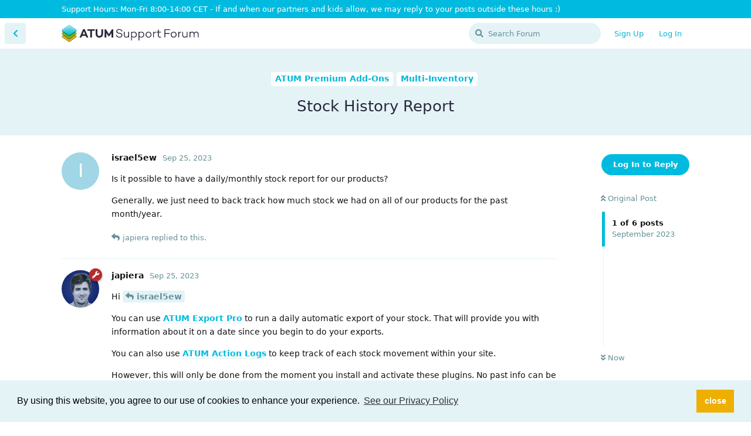

--- FILE ---
content_type: text/html; charset=utf-8
request_url: https://forum.stockmanagementlabs.com/d/4541-stock-history-report
body_size: 5031
content:
<!doctype html>
<html  dir="ltr"        lang="en" >
    <head>
        <meta charset="utf-8">
        <title>Stock History Report - ATUM Support Forum</title>

        <link rel="stylesheet" href="https://forum.stockmanagementlabs.com/assets/forum.css?v=f750a3c4">
<link rel="canonical" href="https://forum.stockmanagementlabs.com/d/4541-stock-history-report">
<link rel="preload" href="https://forum.stockmanagementlabs.com/assets/forum.css?v=f750a3c4" as="style">
<link rel="preload" href="https://forum.stockmanagementlabs.com/assets/forum.js?v=566be041" as="script">
<link rel="preload" href="https://forum.stockmanagementlabs.com/assets/forum-en.js?v=33736bea" as="script">
<link rel="preload" href="https://forum.stockmanagementlabs.com/assets/fonts/fa-solid-900.woff2" as="font" type="font/woff2" crossorigin="">
<link rel="preload" href="https://forum.stockmanagementlabs.com/assets/fonts/fa-regular-400.woff2" as="font" type="font/woff2" crossorigin="">
<meta name="viewport" content="width=device-width, initial-scale=1, maximum-scale=1, minimum-scale=1">
<meta name="description" content="Welcome to the official support forum for ATUM Inventory Management for WooCommerce.">
<meta name="theme-color" content="#00bbdf">
<link rel="shortcut icon" href="https://forum.stockmanagementlabs.com/assets/favicon-egq7trkn.png">
    </head>

    <body>
        <div class="br-top-bar">
    <div class="container">
        <p>Support Hours: Mon-Fri 8:00-14:00 CET - If and when our partners and kids allow, we may reply to your posts outside these hours :)</p>
    </div>
</div>

<div id="app" class="App">

    <div id="app-navigation" class="App-navigation"></div>

    <div id="drawer" class="App-drawer">

        <header id="header" class="App-header">
            <div id="header-navigation" class="Header-navigation"></div>
            <div class="container">
                <div class="Header-title">
                    <a href="https://forum.stockmanagementlabs.com" id="home-link">
                                                    <img src="https://forum.stockmanagementlabs.com/assets/atum-logo-forum.svg" alt="ATUM Support Forum" class="Header-logo">
                                            </a>
                </div>
                <div id="header-primary" class="Header-primary"></div>
                <div id="header-secondary" class="Header-secondary"></div>
            </div>
        </header>

    </div>

    <main class="App-content">
        <div id="content"></div>

        <div id="flarum-loading" style="display: none">
    Loading...
</div>

<noscript>
    <div class="Alert">
        <div class="container">
            This site is best viewed in a modern browser with JavaScript enabled.
        </div>
    </div>
</noscript>

<div id="flarum-loading-error" style="display: none">
    <div class="Alert">
        <div class="container">
            Something went wrong while trying to load the full version of this site. Try hard-refreshing this page to fix the error.
        </div>
    </div>
</div>

<noscript id="flarum-content">
    <div class="container">
    <h1>Stock History Report</h1>

    <div>
                    <article>
                                <div class="PostUser"><h3 class="PostUser-name">israel5ew</h3></div>
                <div class="Post-body">
                    <p>Is it possible to have a daily/monthly stock report for our products?</p>

<p>Generally, we just need to back track how much stock we had on all of our products for the past month/year.</p>
                </div>
            </article>

            <hr>
                    <article>
                                <div class="PostUser"><h3 class="PostUser-name">japiera</h3></div>
                <div class="Post-body">
                    <p>Hi <a href="https://forum.stockmanagementlabs.com/d/4541-stock-history-report/1" class="PostMention" data-id="18551">israel5ew</a></p> 

<p>You can use <a href="https://stockmanagementlabs.com/addons/atum-export-pro/" rel="ugc nofollow">ATUM Export Pro</a> to run a daily automatic export of your stock. That will provide you with information about it on a date since you begin to do your exports.</p> 

<p>You can also use <a href="https://stockmanagementlabs.com/addons/atum-action-logs/" rel="ugc nofollow">ATUM Action Logs</a> to keep track of each stock movement within your site.</p>

<p>However, this will only be done from the moment you install and activate these plugins. No past info can be accessed, sorry.</p>

<p>Best Regards,<br>
José Andrés</p>
                </div>
            </article>

            <hr>
                    <article>
                                <div class="PostUser"><h3 class="PostUser-name">israel5ew</h3></div>
                <div class="Post-body">
                    <p>Hi <a href="https://forum.stockmanagementlabs.com/d/4541-stock-history-report/2" class="PostMention" data-id="18559">japiera</a></p> 

<p>Is it possible to have this feature as an addon? We are happy subscribe.</p>

<p>Thanks</p>
                </div>
            </article>

            <hr>
                    <article>
                                <div class="PostUser"><h3 class="PostUser-name">japiera</h3></div>
                <div class="Post-body">
                    <p>Hi <a href="https://forum.stockmanagementlabs.com/d/4541-stock-history-report/3" class="PostMention" data-id="18564">israel5ew</a> ,</p>

<p>Sorry, that's not possible.</p>

<p>WooCommerce doesn't keep an exploitable history of stock movements. You'd need complex SQL queries to get what you want. And despite all the calculations, you wouldn't be 100% sure you have the actual info because users can update the stock manually, and those kinds of movements aren't stored.</p>

<p>Best Regards,<br>
José Andrés</p>
                </div>
            </article>

            <hr>
                    <article>
                                <div class="PostUser"><h3 class="PostUser-name">israel5ew</h3></div>
                <div class="Post-body">
                    <p>Thank you</p>
                </div>
            </article>

            <hr>
                    <article>
                                <div class="PostUser"><h3 class="PostUser-name">japiera</h3></div>
                <div class="Post-body">
                    <p>Hi <a href="https://forum.stockmanagementlabs.com/d/4541-stock-history-report/5" class="PostMention" data-id="18571">israel5ew</a></p> 

<p>You're welcome 😃 .</p>

<p>Best Regards,<br>
José Andrés</p>
                </div>
            </article>

            <hr>
            </div>

    
    </div>

</noscript>


        <div class="App-composer">
            <div class="container">
                <div id="composer"></div>
            </div>
        </div>
    </main>

</div>




        <div id="modal"></div>
        <div id="alerts"></div>

        <script>
            document.getElementById('flarum-loading').style.display = 'block';
            var flarum = {extensions: {}};
        </script>

        <script src="https://forum.stockmanagementlabs.com/assets/forum.js?v=566be041"></script>
<script src="https://forum.stockmanagementlabs.com/assets/forum-en.js?v=33736bea"></script>

        <script id="flarum-json-payload" type="application/json">{"resources":[{"type":"forums","id":"1","attributes":{"title":"ATUM Support Forum","description":"Welcome to the official support forum for ATUM Inventory Management for WooCommerce.","showLanguageSelector":true,"baseUrl":"https:\/\/forum.stockmanagementlabs.com","basePath":"","baseOrigin":"https:\/\/forum.stockmanagementlabs.com","debug":false,"apiUrl":"https:\/\/forum.stockmanagementlabs.com\/api","welcomeTitle":"Inventory Management for WooCommerce","welcomeMessage":"Welcome to ATUM\u0027s official support forum \ud83d\udc4b\n\u003Cbr\u003E\u003Cbr\u003E\u003Ca href=\u0022https:\/\/stockmanagementlabs.crunch.help\/\u0022 class=\u0022Button Button--primary\u0022 target=\u0022_blank\u0022\u003ERead the Docs\u003C\/a\u003E","themePrimaryColor":"#00bbdf","themeSecondaryColor":"#d5f2f8","logoUrl":"https:\/\/forum.stockmanagementlabs.com\/assets\/atum-logo-forum.svg","faviconUrl":"https:\/\/forum.stockmanagementlabs.com\/assets\/favicon-egq7trkn.png","headerHtml":"\u003Cdiv class=\u0022br-top-bar\u0022\u003E\n    \u003Cdiv class=\u0022container\u0022\u003E\n        \u003Cp\u003ESupport Hours: Mon-Fri 8:00-14:00 CET - If and when our partners and kids allow, we may reply to your posts outside these hours :)\u003C\/p\u003E\n    \u003C\/div\u003E\n\u003C\/div\u003E","footerHtml":null,"allowSignUp":true,"defaultRoute":"\/tags","canViewForum":true,"canStartDiscussion":false,"canSearchUsers":true,"canCreateAccessToken":false,"canModerateAccessTokens":false,"assetsBaseUrl":"https:\/\/forum.stockmanagementlabs.com\/assets","canProcessErasureRequests":false,"erasureAnonymizationAllowed":true,"erasureDeletionAllowed":false,"canViewFlags":false,"guidelinesUrl":null,"fof-oauth":[null,null,null,null,null,null,null],"fof-oauth.only_icons":false,"fof-oauth.popupWidth":580,"fof-oauth.popupHeight":400,"fof-oauth.fullscreenPopup":true,"passwordlessSignUp":false,"canBypassTagCounts":false,"minPrimaryTags":"1","maxPrimaryTags":"1","minSecondaryTags":"0","maxSecondaryTags":"2","flamoji.auto_hide":true,"flamoji.show_preview":false,"flamoji.show_search":true,"flamoji.show_variants":true,"flamoji.emoji_style":"twemoji","flamoji.emoji_data":"en","flamoji.emoji_version":"12.1","flamoji.initial_category":"smileys","flamoji.show_category_buttons":true,"flamoji.show_recents":true,"flamoji.recents_count":50,"flamoji.specify_categories":"[\u0022smileys\u0022,\u0022people\u0022,\u0022animals\u0022,\u0022food\u0022,\u0022activities\u0022,\u0022travel\u0022,\u0022objects\u0022,\u0022symbols\u0022,\u0022flags\u0022]","fof-upload.canUpload":false,"fof-upload.canDownload":false,"fof-upload.composerButtonVisiblity":"both","fof-terms.signup-legal-text":null,"fof-terms.hide-updated-at":false,"fof-terms.date-format":"YYYY-MM-DD","fof-terms.canSeeUserPoliciesState":false,"theme_dark_mode":false,"fof-recaptcha.credentials.site":"6LcmKusrAAAAABNK08AhrkUmQ_xijkHBpMQoJkah","fof-recaptcha.type":"invisible","fof-recaptcha.signup":true,"fof-recaptcha.signin":true,"fof-recaptcha.forgot":true,"fof-recaptcha.configured":true,"postWithoutCaptcha":false,"canStartPolls":false,"canStartGlobalPolls":false,"canUploadPollImages":false,"canStartPollGroup":false,"canViewPollGroups":false,"pollsDirectoryDefaultSort":"-createdAt","globalPollsEnabled":false,"pollGroupsEnabled":false,"allowPollOptionImage":false,"pollMaxOptions":10,"fof-cookie-consent.consentText":"By using this website, you agree to our use of cookies to enhance your experience.","fof-cookie-consent.buttonText":"close","fof-cookie-consent.learnMoreLinkText":"See our Privacy Policy","fof-cookie-consent.learnMoreLinkUrl":"https:\/\/www.stockmanagementlabs.com\/privacy-policy\/","fof-cookie-consent.backgroundColor":"#e4f3f6","fof-cookie-consent.textColor":"#000000","fof-cookie-consent.buttonBackgroundColor":"rgb(239, 175, 0)","fof-cookie-consent.buttonTextColor":"#ffffff","fof-cookie-consent.ccTheme":"custom","canStartPrivateDiscussion":false,"canStartPrivateDiscussionWithUsers":false,"canAddMoreThanTwoUserRecipients":false,"canStartPrivateDiscussionWithGroups":false,"canStartPrivateDiscussionWithBlockers":false,"byobu.icon-badge":"fas fa-map","byobu.icon-postAction":"far fa-map","allowUsernameMentionFormat":true},"relationships":{"groups":{"data":[{"type":"groups","id":"1"},{"type":"groups","id":"2"},{"type":"groups","id":"3"},{"type":"groups","id":"4"}]},"tags":{"data":[{"type":"tags","id":"1"},{"type":"tags","id":"14"},{"type":"tags","id":"16"},{"type":"tags","id":"24"},{"type":"tags","id":"29"},{"type":"tags","id":"102"}]},"fofTermsPolicies":{"data":[{"type":"fof-terms-policies","id":"1"}]}}},{"type":"groups","id":"1","attributes":{"nameSingular":"Admin","namePlural":"Admins","color":"#B72A2A","icon":"fas fa-wrench","isHidden":0}},{"type":"groups","id":"2","attributes":{"nameSingular":"Guest","namePlural":"Guests","color":null,"icon":null,"isHidden":0}},{"type":"groups","id":"3","attributes":{"nameSingular":"Member","namePlural":"Members","color":null,"icon":null,"isHidden":0}},{"type":"groups","id":"4","attributes":{"nameSingular":"Mod","namePlural":"Mods","color":"#80349E","icon":"fas fa-bolt","isHidden":0}},{"type":"tags","id":"1","attributes":{"name":"ATUM Free Plugin","description":"Discussions about the FREE ATUM plugin for WooCommerce. Related Bugs or Issues go here as well. ","slug":"atum-free-plugin","color":"#69c61d","backgroundUrl":null,"backgroundMode":null,"icon":null,"discussionCount":2263,"position":1,"defaultSort":null,"isChild":false,"isHidden":false,"lastPostedAt":"2025-12-03T06:45:39+00:00","canStartDiscussion":false,"canAddToDiscussion":false}},{"type":"tags","id":"14","attributes":{"name":"Forum How To","description":"Learn how to use this ATUM Support Forum. ","slug":"forum-how-to","color":"#BA7DF7","backgroundUrl":null,"backgroundMode":null,"icon":null,"discussionCount":21,"position":5,"defaultSort":null,"isChild":false,"isHidden":false,"lastPostedAt":"2018-03-14T16:32:19+00:00","canStartDiscussion":false,"canAddToDiscussion":false}},{"type":"tags","id":"16","attributes":{"name":"ATUM Premium Add-Ons","description":"Discussions about the ATUM Premium Add-Ons.\nRelated Bugs or Issues go here as well.","slug":"atum-premium-add-ons","color":"#00b8db","backgroundUrl":null,"backgroundMode":null,"icon":"","discussionCount":2420,"position":2,"defaultSort":null,"isChild":false,"isHidden":false,"lastPostedAt":"2025-12-19T07:04:18+00:00","canStartDiscussion":false,"canAddToDiscussion":false}},{"type":"tags","id":"24","attributes":{"name":"Suggest a Feature","description":"Do you need a special feature for your business that ATUM is missing? Leave your detailed suggestion here. ","slug":"suggest-a-feature","color":"#f75656","backgroundUrl":null,"backgroundMode":null,"icon":"","discussionCount":540,"position":3,"defaultSort":null,"isChild":false,"isHidden":false,"lastPostedAt":"2025-12-03T06:48:24+00:00","canStartDiscussion":false,"canAddToDiscussion":false}},{"type":"tags","id":"29","attributes":{"name":"Beta Testing","description":"Bug report and comments for all ATUM premium add-ons in BETA stage.","slug":"beta-testing","color":"#f77daa","backgroundUrl":null,"backgroundMode":null,"icon":null,"discussionCount":102,"position":4,"defaultSort":null,"isChild":false,"isHidden":false,"lastPostedAt":"2025-05-27T14:36:48+00:00","canStartDiscussion":false,"canAddToDiscussion":false}},{"type":"tags","id":"102","attributes":{"name":"ATUM Knowledge Base","description":"All the documentation regarding ATUM free, premium add-ons, SML account management, etc.","slug":"atum-knowledge-base","color":"#efaf00","backgroundUrl":null,"backgroundMode":null,"icon":"","discussionCount":1,"position":0,"defaultSort":null,"isChild":false,"isHidden":false,"lastPostedAt":"2022-02-21T10:03:24+00:00","canStartDiscussion":false,"canAddToDiscussion":false}},{"type":"fof-terms-policies","id":"1","attributes":{"sort":null,"name":"Privacy Policy","url":"https:\/\/stockmanagementlabs.com\/privacy-policy\/","update_message":"Please accept our privacy policy in order to continue.","terms_updated_at":"2025-12-15T13:44:20+00:00","optional":0,"additional_info":[]}}],"session":{"userId":0,"csrfToken":"7MXePGNAyyY6PPHdcEGDeUcM0slco0zu8yau3p9h"},"locales":{"en":"English"},"locale":"en","apiDocument":{"data":{"type":"discussions","id":"4541","attributes":{"title":"Stock History Report","slug":"4541-stock-history-report","commentCount":6,"participantCount":2,"createdAt":"2023-09-25T03:24:19+00:00","lastPostedAt":"2023-09-27T06:25:23+00:00","lastPostNumber":6,"canReply":false,"canRename":false,"canDelete":false,"canHide":false,"isApproved":true,"canTag":false,"hasPoll":false,"canStartPoll":false,"canEditRecipients":false,"canEditUserRecipients":false,"canEditGroupRecipients":false,"isPrivateDiscussion":false,"subscription":null,"isSticky":false,"canSticky":false,"isLocked":false,"canLock":false},"relationships":{"user":{"data":{"type":"users","id":"2771"}},"posts":{"data":[{"type":"posts","id":"18551"},{"type":"posts","id":"18559"},{"type":"posts","id":"18564"},{"type":"posts","id":"18568"},{"type":"posts","id":"18571"},{"type":"posts","id":"18574"}]},"tags":{"data":[{"type":"tags","id":"16"},{"type":"tags","id":"54"}]},"recipientUsers":{"data":[]},"recipientGroups":{"data":[]}}},"included":[{"type":"users","id":"2771","attributes":{"username":"israel5ew","displayName":"israel5ew","avatarUrl":null,"slug":"israel5ew","joinTime":"2022-03-23T07:30:45+00:00","discussionCount":4,"commentCount":8,"canEdit":false,"canEditCredentials":false,"canEditGroups":false,"canDelete":false,"lastSeenAt":"2025-03-27T01:45:12+00:00","canModerateExports":false,"canSuspend":false,"fof-upload-uploadCountCurrent":null,"fof-upload-uploadCountAll":null,"blocksPd":false,"isBanned":false,"canBanIP":false},"relationships":{"groups":{"data":[]}}},{"type":"users","id":"2","attributes":{"username":"japiera","displayName":"japiera","avatarUrl":"https:\/\/forum.stockmanagementlabs.com\/assets\/avatars\/budhxusrganqwrfb.png","slug":"japiera","joinTime":"2018-03-06T15:43:41+00:00","discussionCount":0,"commentCount":1384,"canEdit":false,"canEditCredentials":false,"canEditGroups":false,"canDelete":false,"lastSeenAt":"2025-12-29T07:49:47+00:00","canModerateExports":false,"canSuspend":false,"fof-upload-uploadCountCurrent":null,"fof-upload-uploadCountAll":null,"blocksPd":false,"isBanned":false,"canBanIP":false},"relationships":{"groups":{"data":[{"type":"groups","id":"1"}]}}},{"type":"posts","id":"18551","attributes":{"number":1,"createdAt":"2023-09-25T03:24:19+00:00","contentType":"comment","contentHtml":"\u003Cp\u003EIs it possible to have a daily\/monthly stock report for our products?\u003C\/p\u003E\n\n\u003Cp\u003EGenerally, we just need to back track how much stock we had on all of our products for the past month\/year.\u003C\/p\u003E","renderFailed":false,"canEdit":false,"canDelete":false,"canHide":false,"mentionedByCount":1,"canFlag":false,"isApproved":true,"canApprove":false,"canStartPoll":false,"canBanIP":false,"canLike":false,"likesCount":0},"relationships":{"discussion":{"data":{"type":"discussions","id":"4541"}},"user":{"data":{"type":"users","id":"2771"}},"polls":{"data":[]},"mentionedBy":{"data":[{"type":"posts","id":"18559"}]},"likes":{"data":[]}}},{"type":"posts","id":"18559","attributes":{"number":2,"createdAt":"2023-09-25T08:43:53+00:00","contentType":"comment","contentHtml":"\u003Cp\u003EHi \u003Ca href=\u0022https:\/\/forum.stockmanagementlabs.com\/d\/4541-stock-history-report\/1\u0022 class=\u0022PostMention\u0022 data-id=\u002218551\u0022\u003Eisrael5ew\u003C\/a\u003E\u003C\/p\u003E \n\n\u003Cp\u003EYou can use \u003Ca href=\u0022https:\/\/stockmanagementlabs.com\/addons\/atum-export-pro\/\u0022 rel=\u0022ugc nofollow\u0022\u003EATUM Export Pro\u003C\/a\u003E to run a daily automatic export of your stock. That will provide you with information about it on a date since you begin to do your exports.\u003C\/p\u003E \n\n\u003Cp\u003EYou can also use \u003Ca href=\u0022https:\/\/stockmanagementlabs.com\/addons\/atum-action-logs\/\u0022 rel=\u0022ugc nofollow\u0022\u003EATUM Action Logs\u003C\/a\u003E to keep track of each stock movement within your site.\u003C\/p\u003E\n\n\u003Cp\u003EHowever, this will only be done from the moment you install and activate these plugins. No past info can be accessed, sorry.\u003C\/p\u003E\n\n\u003Cp\u003EBest Regards,\u003Cbr\u003E\nJos\u00e9 Andr\u00e9s\u003C\/p\u003E","renderFailed":false,"mentionedByCount":1,"canEdit":false,"canDelete":false,"canHide":false,"canFlag":false,"isApproved":true,"canApprove":false,"canStartPoll":false,"canBanIP":false,"canLike":false,"likesCount":0},"relationships":{"user":{"data":{"type":"users","id":"2"}},"discussion":{"data":{"type":"discussions","id":"4541"}},"polls":{"data":[]},"mentionedBy":{"data":[{"type":"posts","id":"18564"}]},"likes":{"data":[]}}},{"type":"posts","id":"18564","attributes":{"number":3,"createdAt":"2023-09-26T04:54:08+00:00","contentType":"comment","contentHtml":"\u003Cp\u003EHi \u003Ca href=\u0022https:\/\/forum.stockmanagementlabs.com\/d\/4541-stock-history-report\/2\u0022 class=\u0022PostMention\u0022 data-id=\u002218559\u0022\u003Ejapiera\u003C\/a\u003E\u003C\/p\u003E \n\n\u003Cp\u003EIs it possible to have this feature as an addon? We are happy subscribe.\u003C\/p\u003E\n\n\u003Cp\u003EThanks\u003C\/p\u003E","renderFailed":false,"mentionedByCount":1,"canEdit":false,"canDelete":false,"canHide":false,"canFlag":false,"isApproved":true,"canApprove":false,"canStartPoll":false,"canBanIP":false,"canLike":false,"likesCount":0},"relationships":{"user":{"data":{"type":"users","id":"2771"}},"discussion":{"data":{"type":"discussions","id":"4541"}},"polls":{"data":[]},"mentionedBy":{"data":[{"type":"posts","id":"18568"}]},"likes":{"data":[]}}},{"type":"posts","id":"18568","attributes":{"number":4,"createdAt":"2023-09-26T06:43:57+00:00","contentType":"comment","contentHtml":"\u003Cp\u003EHi \u003Ca href=\u0022https:\/\/forum.stockmanagementlabs.com\/d\/4541-stock-history-report\/3\u0022 class=\u0022PostMention\u0022 data-id=\u002218564\u0022\u003Eisrael5ew\u003C\/a\u003E ,\u003C\/p\u003E\n\n\u003Cp\u003ESorry, that\u0027s not possible.\u003C\/p\u003E\n\n\u003Cp\u003EWooCommerce doesn\u0027t keep an exploitable history of stock movements. You\u0027d need complex SQL queries to get what you want. And despite all the calculations, you wouldn\u0027t be 100% sure you have the actual info because users can update the stock manually, and those kinds of movements aren\u0027t stored.\u003C\/p\u003E\n\n\u003Cp\u003EBest Regards,\u003Cbr\u003E\nJos\u00e9 Andr\u00e9s\u003C\/p\u003E","renderFailed":false,"mentionedByCount":0,"canEdit":false,"canDelete":false,"canHide":false,"canFlag":false,"isApproved":true,"canApprove":false,"canStartPoll":false,"canBanIP":false,"canLike":false,"likesCount":0},"relationships":{"user":{"data":{"type":"users","id":"2"}},"discussion":{"data":{"type":"discussions","id":"4541"}},"polls":{"data":[]},"mentionedBy":{"data":[]},"likes":{"data":[]}}},{"type":"posts","id":"18571","attributes":{"number":5,"createdAt":"2023-09-27T03:25:31+00:00","contentType":"comment","contentHtml":"\u003Cp\u003EThank you\u003C\/p\u003E","renderFailed":false,"canEdit":false,"canDelete":false,"canHide":false,"mentionedByCount":1,"canFlag":false,"isApproved":true,"canApprove":false,"canStartPoll":false,"canBanIP":false,"canLike":false,"likesCount":0},"relationships":{"discussion":{"data":{"type":"discussions","id":"4541"}},"user":{"data":{"type":"users","id":"2771"}},"polls":{"data":[]},"mentionedBy":{"data":[{"type":"posts","id":"18574"}]},"likes":{"data":[]}}},{"type":"posts","id":"18574","attributes":{"number":6,"createdAt":"2023-09-27T06:25:23+00:00","contentType":"comment","contentHtml":"\u003Cp\u003EHi \u003Ca href=\u0022https:\/\/forum.stockmanagementlabs.com\/d\/4541-stock-history-report\/5\u0022 class=\u0022PostMention\u0022 data-id=\u002218571\u0022\u003Eisrael5ew\u003C\/a\u003E\u003C\/p\u003E \n\n\u003Cp\u003EYou\u0027re welcome \ud83d\ude03 .\u003C\/p\u003E\n\n\u003Cp\u003EBest Regards,\u003Cbr\u003E\nJos\u00e9 Andr\u00e9s\u003C\/p\u003E","renderFailed":false,"mentionedByCount":0,"canEdit":false,"canDelete":false,"canHide":false,"canFlag":false,"isApproved":true,"canApprove":false,"canStartPoll":false,"canBanIP":false,"canLike":false,"likesCount":0},"relationships":{"user":{"data":{"type":"users","id":"2"}},"discussion":{"data":{"type":"discussions","id":"4541"}},"polls":{"data":[]},"mentionedBy":{"data":[]},"likes":{"data":[]}}},{"type":"groups","id":"1","attributes":{"nameSingular":"Admin","namePlural":"Admins","color":"#B72A2A","icon":"fas fa-wrench","isHidden":0}},{"type":"tags","id":"16","attributes":{"name":"ATUM Premium Add-Ons","description":"Discussions about the ATUM Premium Add-Ons.\nRelated Bugs or Issues go here as well.","slug":"atum-premium-add-ons","color":"#00b8db","backgroundUrl":null,"backgroundMode":null,"icon":"","discussionCount":2420,"position":2,"defaultSort":null,"isChild":false,"isHidden":false,"lastPostedAt":"2025-12-19T07:04:18+00:00","canStartDiscussion":false,"canAddToDiscussion":false}},{"type":"tags","id":"54","attributes":{"name":"Multi-Inventory","description":"Please, leave any Multi-Inventory comments here.","slug":"multi-inventory","color":"#00b8db","backgroundUrl":null,"backgroundMode":null,"icon":"","discussionCount":863,"position":0,"defaultSort":null,"isChild":true,"isHidden":false,"lastPostedAt":"2025-12-15T07:33:22+00:00","canStartDiscussion":false,"canAddToDiscussion":false},"relationships":{"parent":{"data":{"type":"tags","id":"16"}}}}]}}</script>

        <script>
            const data = JSON.parse(document.getElementById('flarum-json-payload').textContent);
            document.getElementById('flarum-loading').style.display = 'none';

            try {
                flarum.core.app.load(data);
                flarum.core.app.bootExtensions(flarum.extensions);
                flarum.core.app.boot();
            } catch (e) {
                var error = document.getElementById('flarum-loading-error');
                error.innerHTML += document.getElementById('flarum-content').textContent;
                error.style.display = 'block';
                throw e;
            }
        </script>

        
    </body>
</html>


--- FILE ---
content_type: text/html
request_url: https://forum.stockmanagementlabs.com/atum-signature/signature.html?t=1767046714413
body_size: 179
content:
<img src="https://forum.stockmanagementlabs.com/assets/atum-logo-support.svg" alt="">
<p>Here to help you in everything you need!</p>
<p>
  <a href="https://wordpress.org/support/plugin/atum-stock-manager-for-woocommerce/reviews/?filter=5#new-post" title="ATUM Inventory - 5 stars rating" target="_blank">
    HELP US TO IMPROVE!
  </a>
  If you like ATUM, please leave us a
  <a href="https://wordpress.org/support/plugin/atum-stock-manager-for-woocommerce/reviews/?filter=5#new-post" title="ATUM Inventory 5 stars rating" target="_blank">
    ★★★★★
  </a> rating. Huge thanks in advance!
</p>


--- FILE ---
content_type: text/html
request_url: https://forum.stockmanagementlabs.com/atum-signature/signature.html?t=1767046714419
body_size: 179
content:
<img src="https://forum.stockmanagementlabs.com/assets/atum-logo-support.svg" alt="">
<p>Here to help you in everything you need!</p>
<p>
  <a href="https://wordpress.org/support/plugin/atum-stock-manager-for-woocommerce/reviews/?filter=5#new-post" title="ATUM Inventory - 5 stars rating" target="_blank">
    HELP US TO IMPROVE!
  </a>
  If you like ATUM, please leave us a
  <a href="https://wordpress.org/support/plugin/atum-stock-manager-for-woocommerce/reviews/?filter=5#new-post" title="ATUM Inventory 5 stars rating" target="_blank">
    ★★★★★
  </a> rating. Huge thanks in advance!
</p>


--- FILE ---
content_type: image/svg+xml
request_url: https://forum.stockmanagementlabs.com/assets/atum-logo-support.svg
body_size: 2289
content:
<?xml version="1.0" encoding="utf-8"?>
<!-- Generator: Adobe Illustrator 21.1.0, SVG Export Plug-In . SVG Version: 6.00 Build 0)  -->
<svg version="1.1" id="Layer_1" xmlns="http://www.w3.org/2000/svg" xmlns:xlink="http://www.w3.org/1999/xlink" x="0px" y="0px"
	 width="262.1px" height="35.5px" viewBox="0 0 262.1 35.5" style="enable-background:new 0 0 262.1 35.5;" xml:space="preserve">
<style type="text/css">
	.st0{opacity:0.93;}
	.st1{fill:#EFAF00;}
	.st2{fill:#7C5B00;}
	.st3{opacity:0.15;enable-background:new    ;}
	.st4{fill:#69C61D;}
	.st5{fill:#37670F;}
	.st6{fill:#00B8DB;}
	.st7{fill:url(#SVGID_1_);}
	.st8{fill:#006072;}
	.st9{fill:#27283B;}
</style>
<g>
	<g>
		<g>
			<g class="st0">
				<g>
					<g>
						<path class="st1" d="M15.5,12c0.5,0,1,0.1,1.4,0.4l12.8,9c0.8,0.6,0.8,1.5,0,2l-12.8,9c-0.4,0.3-0.9,0.4-1.4,0.4
							s-1-0.1-1.4-0.4l-12.8-9c-0.8-0.6-0.8-1.5,0-2l12.8-9C14.4,12.1,14.9,12,15.5,12z"/>
					</g>
				</g>
				<path class="st2" d="M30.3,22.5c0,0.1,0,0.1,0,0.2c0,0,0,0,0,0.1c0,0,0,0,0,0c0,0,0,0.1,0,0.1c0,0,0,0,0,0c0,0,0,0,0,0.1
					c0,0,0,0.1-0.1,0.1c0,0,0,0,0,0.1c0,0,0,0.1-0.1,0.1c0,0,0,0,0,0.1c0,0-0.1,0.1-0.1,0.1c0,0,0,0,0,0c0,0-0.1,0.1-0.1,0.1
					l-12.8,9c-0.1,0.1-0.2,0.1-0.3,0.1c0,0,0,0,0,0c0,0-0.1,0-0.1,0.1c0,0,0,0-0.1,0c-0.1,0-0.1,0-0.2,0.1c0,0,0,0,0,0
					c-0.1,0-0.2,0-0.3,0.1c0,0,0,0-0.1,0c-0.1,0-0.2,0-0.3,0c-0.1,0-0.1,0-0.2,0c-0.1,0-0.1,0-0.1,0c-0.1,0-0.2,0-0.3,0c0,0,0,0,0,0
					c-0.1,0-0.2,0-0.3-0.1c0,0,0,0,0,0c0,0-0.1,0-0.1,0c0,0-0.1,0-0.1,0c0,0-0.1,0-0.1,0c0,0-0.1,0-0.1,0c0,0-0.1,0-0.1-0.1
					c0,0,0,0-0.1,0c-0.1,0-0.1-0.1-0.2-0.1l-12.8-9c-0.4-0.3-0.6-0.6-0.6-1v1.4c0,0.4,0.2,0.7,0.6,1l12.8,9c0.1,0,0.1,0.1,0.2,0.1
					c0,0,0,0,0.1,0c0,0,0.1,0,0.1,0.1c0,0,0.1,0,0.1,0c0,0,0.1,0,0.1,0c0,0,0.1,0,0.1,0c0,0,0.1,0,0.1,0c0,0,0,0,0,0h0
					c0.1,0,0.2,0.1,0.3,0.1c0,0,0,0,0,0h0c0.1,0,0.2,0,0.3,0c0,0,0,0,0,0c0,0,0.1,0,0.1,0c0.1,0,0.1,0,0.2,0h0c0.1,0,0.2,0,0.3,0
					c0,0,0,0,0,0c0,0,0,0,0,0c0.1,0,0.2,0,0.3-0.1h0l0,0c0.1,0,0.1,0,0.2-0.1c0,0,0,0,0.1,0c0,0,0.1,0,0.1-0.1c0,0,0,0,0,0
					c0,0,0,0,0,0c0.1,0,0.2-0.1,0.3-0.1l12.8-9c0.1,0,0.1-0.1,0.1-0.1c0,0,0,0,0,0c0,0,0.1-0.1,0.1-0.1c0,0,0,0,0,0c0,0,0,0,0,0
					c0,0,0-0.1,0.1-0.1c0,0,0,0,0-0.1c0,0,0-0.1,0.1-0.1c0,0,0,0,0,0c0,0,0,0,0,0c0,0,0,0,0,0c0,0,0-0.1,0-0.1c0,0,0,0,0,0s0,0,0,0
					c0,0,0,0,0,0c0-0.1,0-0.1,0-0.2c0,0,0,0,0,0c0,0,0,0,0,0L30.3,22.5C30.3,22.5,30.3,22.5,30.3,22.5z"/>
			</g>
			<path class="st3" d="M28,20.2l-4.1,2.9l-7,4.9c-0.1,0.1-0.2,0.1-0.3,0.1c0,0,0,0,0,0c0,0,0,0,0,0c0,0-0.1,0-0.1,0.1
				c0,0,0,0-0.1,0c-0.1,0-0.1,0-0.2,0.1c0,0,0,0,0,0c0,0,0,0,0,0c-0.1,0-0.2,0-0.3,0.1c0,0,0,0,0,0c0,0,0,0,0,0c-0.1,0-0.2,0-0.3,0
				h0c-0.1,0-0.1,0-0.2,0c0,0-0.1,0-0.1,0c0,0,0,0,0,0c-0.1,0-0.2,0-0.3,0h0c0,0,0,0,0,0c-0.1,0-0.2,0-0.3-0.1h0h0c0,0-0.1,0-0.1,0
				c0,0-0.1,0-0.1,0c0,0-0.1,0-0.1,0c0,0-0.1,0-0.1,0c0,0-0.1,0-0.1-0.1c0,0,0,0-0.1,0c-0.1,0-0.1-0.1-0.2-0.1l-7-4.9l-4.1-2.9
				l-1.4,1l4.2,2.9l8,5.6c0.1,0,0.1,0.1,0.2,0.1c0,0,0,0,0.1,0c0,0,0.1,0,0.1,0.1c0,0,0.1,0,0.1,0c0,0,0.1,0,0.1,0.1
				c0,0,0.1,0,0.1,0c0,0,0.1,0,0.1,0h0c0,0,0,0,0,0c0.1,0,0.2,0.1,0.3,0.1c0,0,0,0,0,0c0,0,0,0,0,0c0.1,0,0.2,0,0.3,0c0,0,0,0,0,0
				c0.1,0,0.1,0,0.1,0c0.1,0,0.1,0,0.2,0c0,0,0,0,0,0c0.1,0,0.2,0,0.3,0c0,0,0,0,0,0c0,0,0,0,0,0c0.1,0,0.2,0,0.3-0.1c0,0,0,0,0,0
				c0,0,0,0,0,0c0.1,0,0.2,0,0.2-0.1c0,0,0,0,0.1,0c0.1,0,0.1,0,0.2-0.1c0,0,0,0,0,0c0,0,0,0,0,0c0.1-0.1,0.2-0.1,0.3-0.2l8-5.6
				l4.2-2.9L28,20.2z"/>
		</g>
		<g>
			<g class="st0">
				<g>
					<g>
						<path class="st4" d="M15.5,6.1c0.5,0,1,0.1,1.4,0.4l12.8,9c0.8,0.6,0.8,1.5,0,2l-12.8,9c-0.4,0.3-0.9,0.4-1.4,0.4
							s-1-0.1-1.4-0.4l-12.8-9c-0.8-0.6-0.8-1.5,0-2l12.8-9C14.4,6.3,14.9,6.1,15.5,6.1z"/>
					</g>
				</g>
				<path class="st5" d="M30.3,16.7c0,0.1,0,0.1,0,0.2c0,0,0,0,0,0.1c0,0,0,0,0,0c0,0,0,0.1,0,0.1c0,0,0,0,0,0c0,0,0,0,0,0.1
					c0,0,0,0.1-0.1,0.1c0,0,0,0,0,0.1c0,0,0,0.1-0.1,0.1c0,0,0,0,0,0.1c0,0-0.1,0.1-0.1,0.1c0,0,0,0,0,0c0,0-0.1,0.1-0.1,0.1
					l-12.8,9c-0.1,0.1-0.2,0.1-0.3,0.1c0,0,0,0,0,0c0,0-0.1,0-0.1,0.1c0,0,0,0-0.1,0c-0.1,0-0.1,0-0.2,0.1c0,0,0,0,0,0
					c-0.1,0-0.2,0-0.3,0.1c0,0,0,0-0.1,0c-0.1,0-0.2,0-0.3,0c-0.1,0-0.1,0-0.2,0c-0.1,0-0.1,0-0.1,0c-0.1,0-0.2,0-0.3,0c0,0,0,0,0,0
					c-0.1,0-0.2,0-0.3-0.1c0,0,0,0,0,0c0,0-0.1,0-0.1,0c0,0-0.1,0-0.1,0c0,0-0.1,0-0.1,0c0,0-0.1,0-0.1,0c0,0-0.1,0-0.1-0.1
					c0,0,0,0-0.1,0c-0.1,0-0.1-0.1-0.2-0.1l-12.8-9c-0.4-0.3-0.6-0.6-0.6-1V18c0,0.4,0.2,0.7,0.6,1l12.8,9c0.1,0,0.1,0.1,0.2,0.1
					c0,0,0,0,0.1,0c0,0,0.1,0,0.1,0.1c0,0,0.1,0,0.1,0c0,0,0.1,0,0.1,0s0.1,0,0.1,0c0,0,0.1,0,0.1,0c0,0,0,0,0,0h0
					c0.1,0,0.2,0.1,0.3,0.1c0,0,0,0,0,0h0c0.1,0,0.2,0,0.3,0c0,0,0,0,0,0c0,0,0.1,0,0.1,0c0.1,0,0.1,0,0.2,0h0c0.1,0,0.2,0,0.3,0
					c0,0,0,0,0,0c0,0,0,0,0,0c0.1,0,0.2,0,0.3-0.1h0l0,0c0.1,0,0.1,0,0.2-0.1c0,0,0,0,0.1,0c0,0,0.1,0,0.1-0.1c0,0,0,0,0,0
					c0,0,0,0,0,0c0.1,0,0.2-0.1,0.3-0.1l12.8-9c0.1,0,0.1-0.1,0.1-0.1c0,0,0,0,0,0c0,0,0.1-0.1,0.1-0.1c0,0,0,0,0,0c0,0,0,0,0,0
					c0,0,0-0.1,0.1-0.1c0,0,0,0,0-0.1c0,0,0-0.1,0.1-0.1c0,0,0,0,0,0c0,0,0,0,0,0c0,0,0,0,0,0c0,0,0-0.1,0-0.1c0,0,0,0,0,0s0,0,0,0
					c0,0,0,0,0,0c0-0.1,0-0.1,0-0.2c0,0,0,0,0,0c0,0,0,0,0,0L30.3,16.7C30.3,16.6,30.3,16.6,30.3,16.7z"/>
			</g>
			<path class="st3" d="M28,14.4l-4.1,2.9l-7,4.9c-0.1,0.1-0.2,0.1-0.3,0.1c0,0,0,0,0,0c0,0,0,0,0,0c0,0-0.1,0-0.1,0.1
				c0,0,0,0-0.1,0c-0.1,0-0.1,0-0.2,0.1c0,0,0,0,0,0c0,0,0,0,0,0c-0.1,0-0.2,0-0.3,0.1c0,0,0,0,0,0c0,0,0,0,0,0c-0.1,0-0.2,0-0.3,0
				h0c-0.1,0-0.1,0-0.2,0c0,0-0.1,0-0.1,0c0,0,0,0,0,0c-0.1,0-0.2,0-0.3,0h0c0,0,0,0,0,0c-0.1,0-0.2,0-0.3-0.1h0h0c0,0-0.1,0-0.1,0
				s-0.1,0-0.1,0c0,0-0.1,0-0.1,0c0,0-0.1,0-0.1,0c0,0-0.1,0-0.1-0.1c0,0,0,0-0.1,0c-0.1,0-0.1-0.1-0.2-0.1l-7-4.9l-4.1-2.9l-1.4,1
				l4.2,2.9l8,5.6c0.1,0,0.1,0.1,0.2,0.1c0,0,0,0,0.1,0c0,0,0.1,0,0.1,0.1c0,0,0.1,0,0.1,0c0,0,0.1,0,0.1,0.1c0,0,0.1,0,0.1,0
				c0,0,0.1,0,0.1,0h0c0,0,0,0,0,0c0.1,0,0.2,0.1,0.3,0.1c0,0,0,0,0,0c0,0,0,0,0,0c0.1,0,0.2,0,0.3,0c0,0,0,0,0,0c0.1,0,0.1,0,0.1,0
				c0.1,0,0.1,0,0.2,0c0,0,0,0,0,0c0.1,0,0.2,0,0.3,0c0,0,0,0,0,0c0,0,0,0,0,0c0.1,0,0.2,0,0.3-0.1c0,0,0,0,0,0c0,0,0,0,0,0
				c0.1,0,0.2,0,0.2-0.1c0,0,0,0,0.1,0c0.1,0,0.1,0,0.2-0.1c0,0,0,0,0,0c0,0,0,0,0,0c0.1-0.1,0.2-0.1,0.3-0.2l8-5.6l4.2-2.9L28,14.4
				z"/>
		</g>
		<g class="st0">
			<g>
				<g>
					<path class="st6" d="M15.5,0.3c0.5,0,1,0.1,1.4,0.4l12.8,9c0.8,0.6,0.8,1.5,0,2l-12.8,9c-0.4,0.3-0.9,0.4-1.4,0.4
						s-1-0.1-1.4-0.4l-12.8-9c-0.8-0.6-0.8-1.5,0-2l12.8-9C14.4,0.4,14.9,0.3,15.5,0.3z"/>
				</g>
			</g>
			<g>
				<g>
					
						<linearGradient id="SVGID_1_" gradientUnits="userSpaceOnUse" x1="15.4692" y1="599.0317" x2="15.4692" y2="578.5146" gradientTransform="matrix(1 0 0 1 0 -578)">
						<stop  offset="0" style="stop-color:#00B8DB"/>
						<stop  offset="0.9904" style="stop-color:#99E3F1"/>
					</linearGradient>
					<path class="st7" d="M15.5,0.5c0.5,0,1,0.1,1.4,0.4l12.5,8.8c0.8,0.6,0.8,1.5,0,2l-12.5,8.8C16.5,20.9,16,21,15.5,21
						c-0.5,0-1-0.1-1.4-0.4L1.5,11.8c-0.8-0.6-0.8-1.5,0-2l12.5-8.8C14.4,0.7,15,0.5,15.5,0.5z"/>
				</g>
			</g>
			<path class="st8" d="M30.3,10.8c0,0.1,0,0.1,0,0.2c0,0,0,0,0,0.1c0,0,0,0,0,0c0,0,0,0.1,0,0.1c0,0,0,0,0,0c0,0,0,0,0,0.1
				c0,0,0,0.1-0.1,0.1c0,0,0,0,0,0.1c0,0,0,0.1-0.1,0.1c0,0,0,0,0,0.1c0,0-0.1,0.1-0.1,0.1c0,0,0,0,0,0c0,0-0.1,0.1-0.1,0.1l-12.8,9
				c-0.1,0.1-0.2,0.1-0.3,0.1c0,0,0,0,0,0c0,0-0.1,0-0.1,0.1c0,0,0,0-0.1,0c-0.1,0-0.1,0-0.2,0.1c0,0,0,0,0,0c-0.1,0-0.2,0-0.3,0.1
				c0,0,0,0-0.1,0c-0.1,0-0.2,0-0.3,0c-0.1,0-0.1,0-0.2,0c-0.1,0-0.1,0-0.1,0c-0.1,0-0.2,0-0.3,0c0,0,0,0,0,0c-0.1,0-0.2,0-0.3-0.1
				c0,0,0,0,0,0c0,0-0.1,0-0.1,0s-0.1,0-0.1,0c0,0-0.1,0-0.1,0c0,0-0.1,0-0.1,0c0,0-0.1,0-0.1-0.1c0,0,0,0-0.1,0
				c-0.1,0-0.1-0.1-0.2-0.1l-12.8-9c-0.4-0.3-0.6-0.6-0.6-1v1.4c0,0.4,0.2,0.7,0.6,1l12.8,9c0.1,0,0.1,0.1,0.2,0.1c0,0,0,0,0.1,0
				c0,0,0.1,0,0.1,0.1c0,0,0.1,0,0.1,0c0,0,0.1,0,0.1,0s0.1,0,0.1,0s0.1,0,0.1,0c0,0,0,0,0,0c0,0,0,0,0,0c0.1,0,0.2,0.1,0.3,0.1
				c0,0,0,0,0,0h0c0.1,0,0.2,0,0.3,0c0,0,0,0,0,0c0,0,0.1,0,0.1,0c0.1,0,0.1,0,0.2,0h0c0.1,0,0.2,0,0.3,0c0,0,0,0,0,0c0,0,0,0,0,0
				c0.1,0,0.2,0,0.3-0.1h0c0,0,0,0,0,0c0.1,0,0.1,0,0.2-0.1c0,0,0,0,0.1,0c0,0,0.1,0,0.1-0.1c0,0,0,0,0,0c0,0,0,0,0,0
				c0.1,0,0.2-0.1,0.3-0.1l12.8-9c0.1,0,0.1-0.1,0.1-0.1c0,0,0,0,0,0c0,0,0.1-0.1,0.1-0.1c0,0,0,0,0,0c0,0,0,0,0,0
				c0,0,0-0.1,0.1-0.1c0,0,0,0,0-0.1c0,0,0-0.1,0.1-0.1c0,0,0,0,0,0c0,0,0,0,0,0c0,0,0,0,0,0c0,0,0-0.1,0-0.1c0,0,0,0,0,0s0,0,0,0
				c0,0,0,0,0,0c0-0.1,0-0.1,0-0.2c0,0,0,0,0,0c0,0,0,0,0,0L30.3,10.8C30.3,10.8,30.3,10.8,30.3,10.8z"/>
		</g>
	</g>
	<g>
		<g>
			<path class="st9" d="M41.3,22.2L40,25.4h-3.7l7.1-16.7h3.3l7.1,16.6h-3.7l-1.3-3.2L41.3,22.2L41.3,22.2L41.3,22.2z M45,13
				L42.6,19h4.9L45,13z"/>
			<path class="st9" d="M61.3,12.1v13.3h-3.5V12.1h-5.5V8.9h14.6v3.2H61.3z"/>
			<path class="st9" d="M83.6,17.9c0,4.9-3,7.9-7.5,7.9c-4.5,0-7.5-2.9-7.5-7.9v-9h3.5v9.1c0,2.8,1.6,4.6,3.9,4.6c2.4,0,4-1.8,4-4.6
				V8.9h3.5L83.6,17.9L83.6,17.9z"/>
			<path class="st9" d="M104,25.4h-3.5v-9l-4.1,6.5h-2.1v0l-4.2-6.6l0.1,9.1h-3.6V8.9h2.5l6.2,9.7l6.2-9.7h2.5L104,25.4L104,25.4z"
				/>
		</g>
	</g>
	<g>
		<path class="st9" d="M120.7,13.4H119c-0.4-2-1.8-3.3-4.6-3.3c-2.5,0-4.1,1.2-4.1,3.1c0,1.5,1.2,2.4,3.4,2.8l2.5,0.5
			c2.9,0.6,4.6,1.9,4.6,4.3c0,3-2.4,5-6.1,5c-3.9,0-6.5-2.1-6.8-5.6h1.7c0.4,2.6,2.2,4.1,5.2,4.1c2.6,0,4.3-1.3,4.3-3.2
			c0-1.4-0.9-2.4-3.1-2.8l-2.9-0.6c-3-0.6-4.5-2.1-4.5-4.3c0-2.8,2.3-4.7,5.8-4.7C117.6,8.6,120.3,10.2,120.7,13.4z"/>
		<path class="st9" d="M134.1,25.4h-1.6v-1.3c-1,1-2.5,1.7-4.1,1.7c-2.8,0-4.8-1.9-4.8-5.1v-6.5h1.6v6.4c0,2.3,1.4,3.7,3.4,3.7
			c1.4,0,2.9-0.7,3.8-2.1v-8h1.6V25.4z"/>
		<path class="st9" d="M149.7,19.8c0,3.3-2.6,5.9-5.8,5.9c-1.7,0-3-0.6-4.1-1.6v7.2h-1.6V14.2h1.6v1.3c1-1,2.4-1.6,4.1-1.6
			C147.1,13.9,149.7,16.5,149.7,19.8z M148,19.8c0-2.4-1.9-4.4-4.3-4.4c-1.5,0-2.9,0.7-3.8,2.1v4.7c0.9,1.4,2.3,2.1,3.8,2.1
			C146.1,24.3,148,22.2,148,19.8z"/>
		<path class="st9" d="M164.6,19.8c0,3.3-2.6,5.9-5.8,5.9c-1.7,0-3-0.6-4.1-1.6v7.2h-1.6V14.2h1.6v1.3c1-1,2.4-1.6,4.1-1.6
			C162,13.9,164.6,16.5,164.6,19.8z M162.9,19.8c0-2.4-1.9-4.4-4.3-4.4c-1.5,0-2.9,0.7-3.8,2.1v4.7c0.9,1.4,2.3,2.1,3.8,2.1
			C161,24.3,162.9,22.2,162.9,19.8z"/>
		<path class="st9" d="M179.1,19.8c0,3.4-2.6,5.9-5.9,5.9c-3.4,0-5.9-2.6-5.9-5.9c0-3.3,2.6-5.9,5.9-5.9
			C176.5,13.9,179.1,16.5,179.1,19.8z M177.4,19.8c0-2.4-1.8-4.3-4.3-4.3c-2.4,0-4.3,2-4.3,4.3c0,2.5,1.8,4.4,4.3,4.4
			C175.5,24.3,177.4,22.3,177.4,19.8z"/>
		<path class="st9" d="M183.9,16.2c1-1.4,2.6-2.2,4.4-2.2v1.6c-1.8,0-3.4,1-4.4,2.6v7.3h-1.6V14.2h1.6V16.2z"/>
		<path class="st9" d="M198.4,25.4c-1,0.3-1.7,0.4-2.4,0.4c-2.5,0-3.9-1.5-3.9-4.4v-5.7h-3v-1.4h3v-4.1h1.6v4.1h4.2v1.4h-4.2v5.7
			c0,2,0.8,2.9,2.5,2.9c0.6,0,1.3-0.1,1.9-0.3L198.4,25.4z"/>
		<path class="st9" d="M208,10.5v14.9h-1.7V10.5h-6.1V9h13.9v1.6H208z"/>
		<path class="st9" d="M224.2,20.5L224.2,20.5L224.2,20.5h-9.5c0.2,2.1,1.8,3.8,4.2,3.8c1.5,0,2.7-0.7,3.2-1.7h1.8
			c-0.7,1.9-2.6,3.1-5.1,3.1c-3.4,0-5.8-2.6-5.8-5.9c0-3.3,2.4-5.9,5.8-5.9c3.2,0,5.4,2.5,5.4,5.8C224.2,20,224.2,20.2,224.2,20.5z
			 M214.7,19.2h7.9c-0.2-2.2-1.6-3.8-3.8-3.8C216.4,15.4,214.9,17.1,214.7,19.2z"/>
		<path class="st9" d="M238.4,25.4h-1.7v-1.2c-1,1-2.4,1.5-4,1.5c-3.2,0-5.8-2.6-5.8-5.9c0-3.3,2.6-5.9,5.8-5.9c1.7,0,3,0.6,4,1.5
			v-1.3h1.7V25.4z M236.7,22.2v-4.8c-0.9-1.4-2.3-2-3.8-2c-2.5,0-4.3,2-4.3,4.4c0,2.4,1.9,4.4,4.3,4.4
			C234.4,24.3,235.7,23.6,236.7,22.2z"/>
		<path class="st9" d="M260.6,19v6.4H259V19c0-2.3-1.2-3.6-3.2-3.6c-1.4,0-2.7,0.7-3.6,2.2c0.1,0.4,0.1,0.9,0.1,1.4v6.4h-1.7V19
			c0-2.3-1.2-3.6-3.2-3.6c-1.3,0-2.5,0.7-3.4,2v8h-1.6V14.2h1.6v1.3c0.9-1,2.1-1.6,3.7-1.6c1.7,0,3,0.7,3.8,2.1
			c1.1-1.3,2.5-2.1,4.5-2.1C258.7,13.9,260.6,15.8,260.6,19z"/>
	</g>
</g>
</svg>


--- FILE ---
content_type: image/svg+xml
request_url: https://forum.stockmanagementlabs.com/assets/atum-logo-forum.svg
body_size: 3057
content:
<?xml version="1.0" encoding="utf-8"?>
<!-- Generator: Adobe Illustrator 21.1.0, SVG Export Plug-In . SVG Version: 6.00 Build 0)  -->
<svg version="1.1" id="Layer_1" xmlns="http://www.w3.org/2000/svg" xmlns:xlink="http://www.w3.org/1999/xlink" x="0px" y="0px"
	 width="2668px" height="339px" viewBox="0 0 2668 339" style="enable-background:new 0 0 2668 339;" xml:space="preserve">
<style type="text/css">
	.st0{opacity:0.93;}
	.st1{fill:#EFAF00;}
	.st2{fill:#7C5B00;}
	.st3{opacity:0.15;enable-background:new    ;}
	.st4{fill:#69C61D;}
	.st5{fill:#37670F;}
	.st6{fill:#00B8DB;}
	.st7{fill:url(#SVGID_1_);}
	.st8{fill:#006072;}
	.st9{fill:#27283B;}
</style>
<g>
	<g>
		<g class="st0">
			<g>
				<g>
					<path class="st1" d="M146.5,118.5c5,0,10,1.3,13.8,4l122.6,86.7c7.7,5.4,7.7,14.2,0,19.6l-122.6,86.7c-3.8,2.7-8.8,4-13.8,4
						s-10-1.3-13.8-4L10.1,228.8c-7.7-5.4-7.7-14.2,0-19.6l122.6-86.7C136.5,119.9,141.5,118.5,146.5,118.5z"/>
				</g>
			</g>
			<path class="st2" d="M288.6,219.5c0,0.5-0.1,1-0.2,1.5c0,0.2-0.1,0.3-0.1,0.5c0,0.1-0.1,0.3-0.1,0.4c-0.1,0.3-0.2,0.5-0.3,0.8
				c-0.1,0.1-0.1,0.3-0.2,0.4c-0.1,0.2-0.2,0.4-0.3,0.6c-0.1,0.3-0.3,0.6-0.5,0.9c-0.1,0.2-0.2,0.3-0.3,0.5
				c-0.2,0.3-0.4,0.6-0.6,0.8c-0.1,0.2-0.3,0.3-0.4,0.5c-0.3,0.3-0.5,0.6-0.8,0.8c-0.1,0.1-0.3,0.3-0.4,0.4
				c-0.4,0.4-0.9,0.8-1.4,1.1l-122.6,86.7c-0.8,0.5-1.6,1-2.4,1.4c-0.1,0.1-0.3,0.2-0.4,0.2c-0.4,0.2-0.9,0.4-1.3,0.6
				c-0.2,0.1-0.3,0.1-0.5,0.2c-0.6,0.2-1.2,0.4-1.9,0.6c-0.1,0-0.1,0-0.2,0c-0.8,0.2-1.7,0.4-2.6,0.6c-0.2,0-0.3,0.1-0.5,0.1
				c-0.8,0.1-1.6,0.2-2.4,0.3c-0.6,0-1.1,0.1-1.7,0.1c-0.5,0-1,0-1.4,0c-0.8,0-1.7-0.1-2.5-0.2c-0.1,0-0.2,0-0.3-0.1
				c-1-0.2-1.9-0.3-2.9-0.6c-0.1,0-0.1,0-0.2-0.1c-0.3-0.1-0.7-0.2-1-0.3c-0.3-0.1-0.5-0.2-0.8-0.2c-0.3-0.1-0.7-0.3-1-0.4
				c-0.2-0.1-0.5-0.2-0.7-0.3c-0.4-0.2-0.7-0.4-1.1-0.5c-0.2-0.1-0.4-0.2-0.5-0.3c-0.5-0.3-1-0.6-1.5-1L10.1,228.8
				c-3.8-2.7-5.7-6.2-5.7-9.8v13.2c0,3.5,1.9,7.1,5.7,9.8l122.6,86.7c0.5,0.3,1,0.7,1.5,1c0.2,0.1,0.4,0.2,0.6,0.3
				c0.3,0.2,0.7,0.4,1,0.5c0.2,0.1,0.5,0.2,0.7,0.3c0.3,0.1,0.7,0.3,1,0.4c0.2,0.1,0.5,0.2,0.8,0.3c0.3,0.1,0.7,0.2,1,0.3
				c0,0,0,0,0.1,0h0.1c0.9,0.3,1.9,0.5,2.9,0.6c0.1,0,0.1,0,0.2,0h0.1c0.8,0.1,1.6,0.2,2.5,0.2c0.1,0,0.2,0,0.2,0c0.4,0,0.8,0,1.2,0
				c0.5,0,1,0,1.5,0h0.1c0.8,0,1.6-0.1,2.4-0.3c0.1,0,0.1,0,0.2,0c0.1,0,0.2,0,0.3-0.1c0.9-0.1,1.7-0.3,2.6-0.6h0.1l0,0
				c0.6-0.2,1.3-0.4,1.9-0.6c0.2-0.1,0.3-0.1,0.5-0.2c0.4-0.2,0.9-0.4,1.3-0.6c0.1,0,0.1-0.1,0.2-0.1c0.1,0,0.2-0.1,0.2-0.1
				c0.8-0.4,1.6-0.9,2.4-1.4L282.9,242c0.5-0.4,1-0.8,1.4-1.1c0.1-0.1,0.3-0.3,0.4-0.4c0.3-0.3,0.6-0.6,0.8-0.8
				c0-0.1,0.1-0.1,0.2-0.2s0.2-0.2,0.2-0.3c0.2-0.3,0.4-0.6,0.6-0.8c0.1-0.2,0.2-0.3,0.3-0.5c0.2-0.3,0.3-0.6,0.5-0.9
				c0.1-0.1,0.1-0.2,0.2-0.3c0-0.1,0.1-0.2,0.1-0.2c0.1-0.1,0.1-0.3,0.2-0.4c0.1-0.3,0.2-0.5,0.3-0.8c0-0.1,0.1-0.3,0.1-0.4
				s0.1-0.2,0.1-0.2c0-0.1,0-0.2,0-0.3c0.1-0.5,0.2-1,0.2-1.5c0-0.1,0-0.2,0-0.2c0-0.1,0-0.2,0-0.3V219
				C288.7,219.2,288.6,219.4,288.6,219.5z"/>
		</g>
		<path class="st3" d="M266.5,197.7l-39.5,28l-66.6,47.1c-0.8,0.5-1.6,1-2.4,1.4c-0.1,0-0.1,0.1-0.2,0.1c-0.1,0-0.1,0.1-0.2,0.1
			c-0.4,0.2-0.9,0.4-1.3,0.6c-0.2,0.1-0.3,0.1-0.5,0.2c-0.6,0.2-1.2,0.4-1.9,0.6c0,0,0,0-0.1,0s-0.1,0-0.1,0
			c-0.8,0.2-1.7,0.4-2.5,0.5c-0.1,0-0.2,0.1-0.3,0.1s-0.1,0-0.2,0c-0.8,0.1-1.6,0.2-2.4,0.3H148c-0.5,0-1,0.1-1.5,0.1
			c-0.4,0-0.8,0-1.2,0c-0.1,0-0.2,0-0.2,0c-0.8,0-1.7-0.1-2.5-0.2h-0.1c-0.1,0-0.1,0-0.2,0c-1-0.1-1.9-0.4-2.9-0.6h-0.1h-0.1
			c-0.3-0.1-0.7-0.2-1-0.3c-0.3-0.1-0.5-0.1-0.8-0.2c-0.4-0.1-0.7-0.3-1-0.4c-0.2-0.1-0.5-0.2-0.7-0.3c-0.4-0.2-0.7-0.4-1.1-0.6
			c-0.2-0.1-0.4-0.2-0.5-0.3c-0.5-0.3-1-0.6-1.5-1L66,225.6l-39.6-28l-13,9.2l39.9,27.7l76.9,53.4c0.6,0.4,1.2,0.8,1.8,1.1
			c0.2,0.1,0.4,0.2,0.6,0.3c0.4,0.2,0.8,0.4,1.3,0.6c0.3,0.1,0.5,0.2,0.8,0.3c0.4,0.2,0.8,0.3,1.2,0.5c0.3,0.1,0.6,0.2,0.9,0.3
			c0.4,0.1,0.8,0.3,1.2,0.4h0.1c0.1,0,0.1,0,0.2,0c1.1,0.3,2.2,0.5,3.3,0.7c0.1,0,0.2,0,0.2,0.1c0.1,0,0.1,0,0.1,0
			c1,0.1,1.9,0.2,2.9,0.3c0.1,0,0.2,0,0.3,0c0.5,0,0.9,0,1.4,0c0.6,0,1.2,0,1.8-0.1c0.1,0,0.1,0,0.2,0c0.9-0.1,1.9-0.1,2.8-0.3
			c0.1,0,0.1,0,0.2,0c0.1,0,0.2-0.1,0.4-0.1c1-0.2,2-0.4,3-0.7c0.1,0,0.1,0,0.2,0c0,0,0,0,0.1,0c0.7-0.2,1.5-0.4,2.2-0.7
			c0.2-0.1,0.4-0.1,0.6-0.2c0.5-0.2,1-0.4,1.5-0.7c0.1,0,0.2-0.1,0.2-0.1c0.1-0.1,0.2-0.1,0.3-0.2c1-0.5,1.9-1,2.8-1.6l76.9-53.4
			l39.9-27.7L266.5,197.7z"/>
	</g>
	<g>
		<g class="st0">
			<g>
				<g>
					<path class="st4" d="M146.5,62.6c5,0,10,1.3,13.8,4l122.6,86.7c7.7,5.4,7.7,14.2,0,19.6l-122.6,86.7c-3.8,2.7-8.8,4-13.8,4
						s-10-1.3-13.8-4L10.1,172.9c-7.7-5.4-7.7-14.2,0-19.6l122.6-86.7C136.5,63.9,141.5,62.6,146.5,62.6z"/>
				</g>
			</g>
			<path class="st5" d="M288.6,163.6c0,0.5-0.1,1-0.2,1.5c0,0.2-0.1,0.3-0.1,0.5c0,0.1-0.1,0.3-0.1,0.4c-0.1,0.3-0.2,0.5-0.3,0.8
				c-0.1,0.1-0.1,0.3-0.2,0.4c-0.1,0.2-0.2,0.4-0.3,0.6c-0.1,0.3-0.3,0.6-0.5,0.9c-0.1,0.2-0.2,0.3-0.3,0.5
				c-0.2,0.3-0.4,0.6-0.6,0.8c-0.1,0.2-0.3,0.3-0.4,0.5c-0.3,0.3-0.5,0.6-0.8,0.8c-0.1,0.1-0.3,0.3-0.4,0.4
				c-0.4,0.4-0.9,0.8-1.4,1.1l-122.6,86.7c-0.8,0.5-1.6,1-2.4,1.4c-0.1,0.1-0.3,0.2-0.4,0.2c-0.4,0.2-0.9,0.4-1.3,0.6
				c-0.2,0.1-0.3,0.1-0.5,0.2c-0.6,0.2-1.2,0.4-1.9,0.6c-0.1,0-0.1,0-0.2,0c-0.8,0.2-1.7,0.4-2.6,0.6c-0.2,0-0.3,0.1-0.5,0.1
				c-0.8,0.1-1.6,0.2-2.4,0.3c-0.6,0-1.1,0.1-1.7,0.1c-0.5,0-1,0-1.4,0c-0.8,0-1.7-0.1-2.5-0.2c-0.1,0-0.2,0-0.3-0.1
				c-1-0.2-1.9-0.4-2.9-0.6c-0.1,0-0.1,0-0.2,0c-0.3-0.1-0.7-0.2-1-0.3c-0.2-0.1-0.5-0.2-0.8-0.2c-0.3-0.1-0.7-0.3-1-0.4
				c-0.2-0.1-0.5-0.2-0.7-0.3c-0.4-0.2-0.7-0.4-1.1-0.6c-0.2-0.1-0.4-0.2-0.5-0.3c-0.5-0.3-1-0.6-1.5-1L10.1,172.9
				c-3.8-2.7-5.7-6.2-5.7-9.8v13.2c0,3.5,1.9,7.1,5.7,9.8l122.6,86.7c0.5,0.3,1,0.7,1.5,1c0.2,0.1,0.4,0.2,0.6,0.3
				c0.3,0.2,0.7,0.4,1,0.5c0.2,0.1,0.5,0.2,0.7,0.3c0.3,0.1,0.7,0.3,1,0.4s0.5,0.2,0.8,0.3c0.3,0.1,0.7,0.2,1,0.3c0,0,0,0,0.1,0h0.1
				c0.9,0.3,1.9,0.5,2.9,0.6c0.1,0,0.1,0,0.2,0h0.1c0.8,0.1,1.6,0.2,2.5,0.2c0.1,0,0.2,0,0.2,0c0.4,0,0.8,0,1.2,0c0.5,0,1,0,1.5,0
				h0.1c0.8,0,1.6-0.1,2.4-0.3c0.1,0,0.1,0,0.2,0c0.1,0,0.2,0,0.3-0.1c0.9-0.1,1.7-0.3,2.6-0.6h0.1l0,0c0.6-0.2,1.3-0.4,1.9-0.6
				c0.2-0.1,0.3-0.1,0.5-0.2c0.4-0.2,0.9-0.4,1.3-0.6c0.1,0,0.1-0.1,0.2-0.1c0.1,0,0.2-0.1,0.2-0.1c0.8-0.4,1.6-0.9,2.4-1.4
				L282.9,186c0.5-0.4,1-0.8,1.4-1.1c0.1-0.1,0.3-0.3,0.4-0.4c0.3-0.3,0.6-0.5,0.8-0.8c0-0.1,0.1-0.1,0.2-0.2s0.2-0.2,0.2-0.3
				c0.2-0.3,0.4-0.6,0.6-0.8c0.1-0.2,0.2-0.3,0.3-0.5c0.2-0.3,0.3-0.6,0.5-0.9c0.1-0.1,0.1-0.2,0.2-0.3c0-0.1,0.1-0.2,0.1-0.2
				c0.1-0.1,0.1-0.3,0.2-0.4c0.1-0.3,0.2-0.5,0.3-0.8c0-0.1,0.1-0.3,0.1-0.4s0.1-0.2,0.1-0.2c0-0.1,0-0.2,0-0.3
				c0.1-0.5,0.2-1,0.2-1.5c0-0.1,0-0.2,0-0.2c0-0.1,0-0.2,0-0.3v-13.2C288.7,163.3,288.6,163.4,288.6,163.6z"/>
		</g>
		<path class="st3" d="M266.5,141.7l-39.5,28l-66.6,47.1c-0.8,0.5-1.6,1-2.4,1.4c-0.1,0-0.1,0.1-0.2,0.1c-0.1,0-0.1,0.1-0.2,0.1
			c-0.4,0.2-0.9,0.4-1.3,0.6c-0.2,0.1-0.3,0.1-0.5,0.2c-0.6,0.2-1.2,0.4-1.9,0.6c0,0,0,0-0.1,0s-0.1,0-0.1,0
			c-0.8,0.2-1.7,0.4-2.5,0.5c-0.1,0-0.2,0.1-0.3,0.1s-0.1,0-0.2,0c-0.8,0.1-1.6,0.2-2.4,0.3H148c-0.5,0-1,0.1-1.5,0.1
			c-0.4,0-0.8,0-1.2,0c-0.1,0-0.2,0-0.2,0c-0.8,0-1.7-0.1-2.5-0.2h-0.1c-0.1,0-0.1,0-0.2,0c-1-0.1-1.9-0.4-2.9-0.6h-0.1h-0.1
			c-0.3-0.1-0.7-0.2-1-0.3c-0.3-0.1-0.5-0.1-0.8-0.2c-0.4-0.1-0.7-0.3-1-0.4c-0.2-0.1-0.5-0.2-0.7-0.3c-0.4-0.2-0.7-0.4-1.1-0.6
			c-0.2-0.1-0.4-0.2-0.5-0.3c-0.5-0.3-1-0.6-1.5-1L66,169.7l-39.6-28l-13,9.2l39.9,27.7l76.9,53.4c0.6,0.4,1.2,0.8,1.8,1.1
			c0.2,0.1,0.4,0.2,0.6,0.3c0.4,0.2,0.8,0.4,1.3,0.6c0.3,0.1,0.5,0.2,0.8,0.3c0.4,0.2,0.8,0.3,1.2,0.5c0.3,0.1,0.6,0.2,0.9,0.3
			c0.4,0.1,0.8,0.3,1.2,0.4h0.1c0.1,0,0.1,0,0.2,0c1.1,0.3,2.2,0.5,3.3,0.7c0.1,0,0.2,0,0.2,0.1c0.1,0,0.1,0,0.1,0
			c1,0.1,1.9,0.2,2.9,0.3c0.1,0,0.2,0,0.3,0c0.5,0,0.9,0,1.4,0c0.6,0,1.2,0,1.8-0.1c0.1,0,0.1,0,0.2,0c0.9-0.1,1.9-0.1,2.8-0.3
			c0.1,0,0.1,0,0.2,0c0.1,0,0.2-0.1,0.4-0.1c1-0.2,2-0.4,3-0.7c0.1,0,0.1,0,0.2,0c0,0,0,0,0.1,0c0.7-0.2,1.5-0.4,2.2-0.7
			c0.2-0.1,0.4-0.1,0.6-0.2c0.5-0.2,1-0.4,1.5-0.7c0.1,0,0.2-0.1,0.2-0.1c0.1-0.1,0.2-0.1,0.3-0.2c1-0.5,1.9-1,2.8-1.6l76.9-53.4
			l39.9-27.7L266.5,141.7z"/>
	</g>
	<g class="st0">
		<g>
			<g>
				<path class="st6" d="M146.5,6.6c5,0,10,1.4,13.8,4.1l122.6,86.7c7.7,5.4,7.7,14.2,0,19.6l-122.6,86.7c-3.8,2.7-8.8,4.1-13.8,4.1
					s-10-1.4-13.8-4.1L10.1,117c-7.7-5.4-7.7-14.2,0-19.6l122.6-86.7C136.5,8,141.5,6.6,146.5,6.6z"/>
			</g>
		</g>
		<g>
			<g>
				
					<linearGradient id="SVGID_1_" gradientUnits="userSpaceOnUse" x1="146.5" y1="216.5" x2="146.5" y2="413.1" gradientTransform="matrix(1 0 0 -1 0 422)">
					<stop  offset="0" style="stop-color:#00B8DB"/>
					<stop  offset="0.9904" style="stop-color:#99E3F1"/>
				</linearGradient>
				<path class="st7" d="M146.5,8.9c4.9,0,9.8,1.3,13.5,4l120,84.7c7.5,5.3,7.5,13.9,0,19.1l-120,84.8c-3.7,2.6-8.6,4-13.5,4
					s-9.8-1.3-13.5-4L13,116.7c-7.5-5.3-7.5-13.9,0-19.1l120-84.8C136.7,10.2,141.6,8.9,146.5,8.9z"/>
			</g>
		</g>
		<path class="st8" d="M288.6,107.7c0,0.5-0.1,1-0.2,1.5c0,0.2-0.1,0.3-0.1,0.5c0,0.1-0.1,0.3-0.1,0.4c-0.1,0.3-0.2,0.5-0.3,0.8
			c-0.1,0.1-0.1,0.3-0.2,0.4c-0.1,0.2-0.2,0.4-0.3,0.6c-0.1,0.3-0.3,0.6-0.5,0.9c-0.1,0.2-0.2,0.3-0.3,0.5c-0.2,0.3-0.4,0.6-0.6,0.8
			c-0.1,0.2-0.3,0.3-0.4,0.5c-0.3,0.3-0.5,0.6-0.8,0.8c-0.1,0.1-0.3,0.3-0.4,0.4c-0.4,0.4-0.9,0.8-1.4,1.1l-122.6,86.7
			c-0.8,0.5-1.6,1-2.4,1.4c-0.1,0.1-0.3,0.2-0.4,0.2c-0.4,0.2-0.9,0.4-1.3,0.6c-0.2,0.1-0.3,0.1-0.5,0.2c-0.6,0.2-1.2,0.4-1.9,0.6
			c-0.1,0-0.1,0-0.2,0c-0.8,0.2-1.7,0.4-2.5,0.6c-0.2,0-0.3,0.1-0.5,0.1c-0.8,0.1-1.6,0.2-2.4,0.3c-0.6,0-1.1,0.1-1.7,0.1
			c-0.5,0-1,0-1.4,0c-0.8,0-1.7-0.1-2.5-0.2c-0.1,0-0.2,0-0.3-0.1c-1-0.1-1.9-0.3-2.8-0.6c-0.1,0-0.2,0-0.2-0.1
			c-0.3-0.1-0.7-0.2-1-0.3c-0.3-0.1-0.5-0.2-0.8-0.2c-0.3-0.1-0.7-0.3-1-0.4c-0.2-0.1-0.5-0.2-0.7-0.3c-0.4-0.2-0.7-0.4-1.1-0.5
			c-0.2-0.1-0.4-0.2-0.5-0.3c-0.5-0.3-1-0.6-1.5-1L10.1,117c-3.8-2.7-5.7-6.2-5.7-9.8v13.2c0,3.5,1.9,7.1,5.7,9.8l122.6,86.7
			c0.5,0.3,1,0.7,1.5,1c0.2,0.1,0.3,0.2,0.5,0.3c0.4,0.2,0.7,0.4,1.1,0.6c0.2,0.1,0.5,0.2,0.7,0.3c0.3,0.1,0.7,0.3,1,0.4
			s0.5,0.2,0.8,0.3c0.3,0.1,0.7,0.2,1,0.3c0,0,0,0,0.1,0s0.1,0,0.2,0c0.9,0.3,1.9,0.5,2.8,0.6c0.1,0,0.1,0,0.2,0h0.1
			c0.8,0.1,1.6,0.2,2.5,0.2c0.1,0,0.2,0,0.2,0c0.4,0,0.8,0,1.2,0c0.5,0,1,0,1.5,0h0.1c0.8,0,1.6-0.1,2.4-0.3c0.1,0,0.1,0,0.2,0
			c0.1,0,0.2,0,0.3-0.1c0.9-0.1,1.7-0.3,2.5-0.6h0.1c0,0,0,0,0.1,0c0.6-0.2,1.3-0.4,1.9-0.6c0.2-0.1,0.3-0.1,0.5-0.2
			c0.4-0.2,0.9-0.4,1.3-0.6c0.1,0,0.1-0.1,0.2-0.1c0.1,0,0.2-0.1,0.2-0.1c0.8-0.4,1.7-0.9,2.4-1.4l122.6-86.7c0.5-0.4,1-0.8,1.4-1.1
			c0.1-0.1,0.3-0.3,0.4-0.4c0.3-0.3,0.6-0.6,0.8-0.8c0-0.1,0.1-0.1,0.2-0.2c0.1-0.1,0.2-0.2,0.2-0.3c0.2-0.3,0.4-0.5,0.6-0.8
			c0.1-0.2,0.2-0.3,0.3-0.5c0.2-0.3,0.3-0.6,0.5-0.9c0.1-0.1,0.1-0.2,0.2-0.3c0-0.1,0.1-0.2,0.1-0.2c0.1-0.1,0.1-0.3,0.2-0.4
			c0.1-0.3,0.2-0.5,0.3-0.8c0-0.1,0.1-0.3,0.1-0.4c0-0.1,0.1-0.2,0.1-0.2c0-0.1,0-0.2,0-0.3c0.1-0.5,0.2-1,0.2-1.5
			c0-0.1,0-0.2,0-0.2c0-0.1,0-0.2,0-0.3v-13.2C288.7,107.3,288.6,107.5,288.6,107.7z"/>
	</g>
</g>
<g>
	<g>
		<path class="st9" d="M394.1,217.1l-12.4,30.6h-35.9l68.4-159.6h31.7L514,247.6h-35.7L465.9,217h-71.8L394.1,217.1L394.1,217.1z
			 M429.8,128.4l-23.3,58.1h46.9L429.8,128.4z"/>
		<path class="st9" d="M585.2,119.8v127.9h-33.8V119.8h-53V89h139.8v30.8H585.2z"/>
		<path class="st9" d="M798.9,175.5c0,47.4-28.5,75.6-71.9,75.6c-43.2,0-71.4-28.2-71.4-75.6V88.9h33.6v86.9
			c0,26.4,15.2,43.9,37.8,43.9c23.1,0,38.3-17.5,38.3-43.9V89h33.6L798.9,175.5L798.9,175.5z"/>
		<path class="st9" d="M994.9,247.6h-33.8v-86.1l-39.7,62.3h-19.8v-0.2l-39.9-62.8l0.5,86.8h-34.1V89h24.3l59.3,93.3L971,89h24
			L994.9,247.6L994.9,247.6z"/>
	</g>
</g>
<g>
	<path class="st9" d="M1171.8,131.9h-16.2c-3.7-19.3-17.6-31.8-44.3-31.8c-23.9,0-39.7,11.6-39.7,29.9c0,14.4,11.6,23.2,32.5,26.9
		l23.9,4.6c27.8,5.3,43.9,18.6,43.9,41.1c0,28.8-23.4,47.8-58.7,47.8c-37.8,0-62-19.7-65.7-53.8h16.2c3.9,24.6,21.1,39,50.1,39
		c25.1,0,41.1-12.3,41.1-31.1c0-13.2-9.1-23.2-29.7-26.9l-27.4-5.3c-29-5.3-43.6-20-43.6-41.3c0-27.2,22.5-45.3,56.2-45.3
		C1142.1,85.7,1167.9,100.8,1171.8,131.9z"/>
	<path class="st9" d="M1300.6,247h-15.8v-12.5c-10,10-23.7,16-39.5,16c-26.9,0-45.7-18.6-45.7-48.7v-62h15.8v61
		c0,22.5,13.2,35.3,32.7,35.3c13.5,0,27.4-7.2,36.7-20v-76.4h15.8V247z"/>
	<path class="st9" d="M1450.1,193.4c0,31.6-24.8,56.6-55.5,56.6c-16,0-29.2-5.6-39-15.1v69.6h-15.8V139.7h15.8V152
		c9.7-9.5,23-15.1,39-15.1C1425.3,137,1450.1,162,1450.1,193.4z M1434.1,193.4c0-23-18.1-42.5-41.5-42.5c-14.9,0-27.8,6.5-36.9,20
		v45.3c9.1,13.5,22,20,36.9,20C1416,236.1,1434.1,216.6,1434.1,193.4z"/>
	<path class="st9" d="M1593.1,193.4c0,31.6-24.8,56.6-55.5,56.6c-16,0-29.2-5.6-39-15.1v69.6h-15.8V139.7h15.8V152
		c9.7-9.5,23-15.1,39-15.1C1568.2,137,1593.1,162,1593.1,193.4z M1577,193.4c0-23-18.1-42.5-41.5-42.5c-14.9,0-27.8,6.5-36.9,20
		v45.3c9.1,13.5,22,20,36.9,20C1558.9,236.1,1577,216.6,1577,193.4z"/>
	<path class="st9" d="M1732.3,193.4c0,32.3-24.8,57.1-56.9,57.1c-32.3,0-57.1-24.8-57.1-57.1c0-31.8,24.8-56.4,57.1-56.4
		C1707.5,137,1732.3,161.6,1732.3,193.4z M1716.3,193.4c0-23-17.6-41.8-40.8-41.8c-23.4,0-41.1,18.8-41.1,41.8
		c0,23.7,17.6,42.7,41.1,42.7C1698.7,236.1,1716.3,217,1716.3,193.4z"/>
	<path class="st9" d="M1779.2,158.3c10-13.5,24.6-21.4,42-21.4V152c-17.6,0.5-32.5,9.3-42,24.8V247h-15.8V139.7h15.8V158.3z"/>
	<path class="st9" d="M1917.7,246.7c-9.7,2.8-16,3.7-23.2,3.7c-24.4,0-37.1-14.2-37.1-42v-55h-28.5v-13.7h28.5v-39.7h15.8v39.7h40.6
		v13.7h-40.6v55c0,19.5,7.7,27.4,24.1,27.4c5.6,0,12.1-1.2,17.9-2.8L1917.7,246.7z"/>
	<g>
		<path class="st9" d="M1999.6,164.8h81.2v15.3h-81.2V247h-16.5V89.1h107.7v15.1h-91.2V164.8z"/>
		<path class="st9" d="M2216.6,193.4c0,32.3-24.8,57.1-56.9,57.1c-32.3,0-57.1-24.8-57.1-57.1c0-31.8,24.8-56.4,57.1-56.4
			C2191.8,137,2216.6,161.6,2216.6,193.4z M2200.6,193.4c0-23-17.6-41.8-40.8-41.8c-23.4,0-41.1,18.8-41.1,41.8
			c0,23.7,17.6,42.7,41.1,42.7C2182.9,236.1,2200.6,217,2200.6,193.4z"/>
		<path class="st9" d="M2263.5,158.3c10-13.5,24.6-21.4,42-21.4V152c-17.6,0.5-32.5,9.3-42,24.8V247h-15.8V139.7h15.8V158.3z"/>
		<path class="st9" d="M2427.3,247h-15.8v-12.5c-10,10-23.7,16-39.5,16c-26.9,0-45.7-18.6-45.7-48.7v-62h15.8v61
			c0,22.5,13.2,35.3,32.7,35.3c13.5,0,27.4-7.2,36.7-20v-76.4h15.8V247z"/>
		<path class="st9" d="M2641.5,185.2V247h-15.8v-61c0-22.3-11.6-35-30.6-35c-13.2,0-25.8,6.3-34.3,20.7c0.9,4.2,1.4,8.8,1.4,13.7
			V247h-16v-61c0-22.3-11.6-35-30.9-35c-12.5,0-24.4,6.3-33,19.5V247h-15.8V139.7h15.8v12.1c8.8-9.7,19.7-15.6,35.7-15.6
			c16,0,29.2,7.2,36.9,20c10.4-12.8,23.7-20,42.9-20C2623.4,136.3,2641.5,155.1,2641.5,185.2z"/>
	</g>
</g>
</svg>
